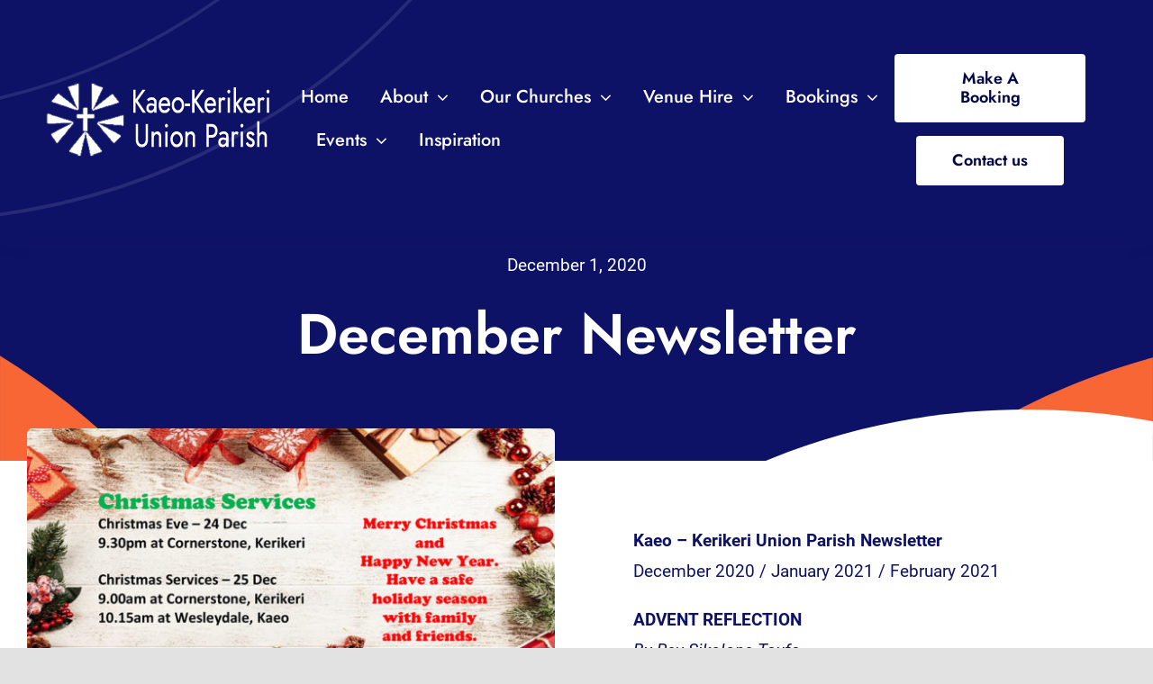

--- FILE ---
content_type: text/plain
request_url: https://www.google-analytics.com/j/collect?v=1&_v=j102&a=1519909851&t=pageview&_s=1&dl=https%3A%2F%2Fwww.kkup.org.nz%2Fdecember-newsletter%2F&ul=en-us%40posix&dt=December%20Newsletter%20%E2%80%93%20Kaeo%20Kerikeri%20Union%20Church&sr=1280x720&vp=1280x720&_u=IEBAAEABAAAAACAAI~&jid=809579693&gjid=1548891500&cid=2974503.1769635833&tid=UA-148729430-1&_gid=883108483.1769635833&_r=1&_slc=1&z=678729635
body_size: -284
content:
2,cG-GBQ7JNZ0Z6